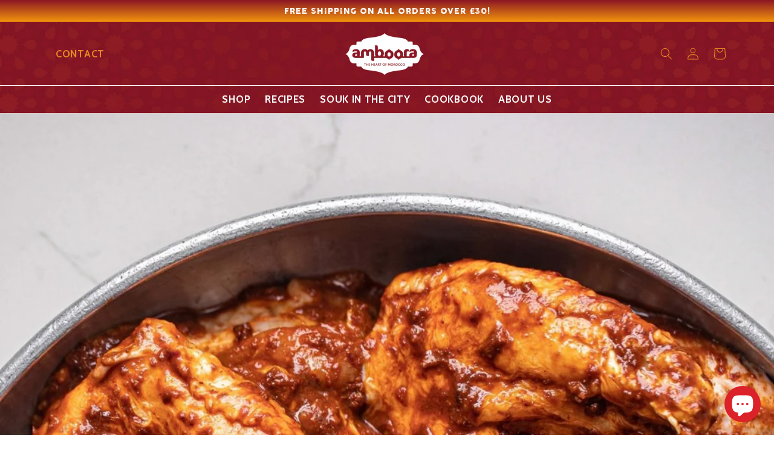

--- FILE ---
content_type: text/css
request_url: https://amboora.com/cdn/shop/t/1/assets/custom.scss.css?v=48909071117365729051707398933
body_size: -307
content:
@font-face{font-family:CocogooseLP;src:url(//amboora.com/cdn/shop/t/1/assets/CocogoosePLR.woff?v=5414243942743793501643655602) format("woff");text-transform:uppercase}@font-face{font-family:BlissPro;src:url(//amboora.com/cdn/shop/t/1/assets/BlissProRegular.woff?v=64995206236385117201642676138) format("woff");font-weight:400;font-style:normal;font-display:swap}@font-face{font-family:BlissProLight;src:url(//amboora.com/cdn/shop/t/1/assets/BlissProLight.woff?v=56930982924762115601642701614) format("woff");font-weight:400;font-style:normal;font-display:swap}.header__menu-item .icon-caret path{fill:#f3950d}#insta-feed h2{color:#000!important;font-family:CocogooseLP!important;font-size:44px!important}.color-background-1,.card-colored.color-background-1{color:#000;background-color:transparent!important}.media{background-color:transparent!important}@media (max-width: 768px){.announcement-bar__message{padding:1rem 0}.header__icons{display:none}.instafeed-container{width:100%!important;padding-top:100%!important;margin-bottom:5%!important}.header{justify-content:space-between;flex-direction:row-reverse}#insta-feed h2{font-size:30px!important}#insta-feed img{width:100%!important;height:100%!important}}
/*# sourceMappingURL=/cdn/shop/t/1/assets/custom.scss.css.map?v=48909071117365729051707398933 */
